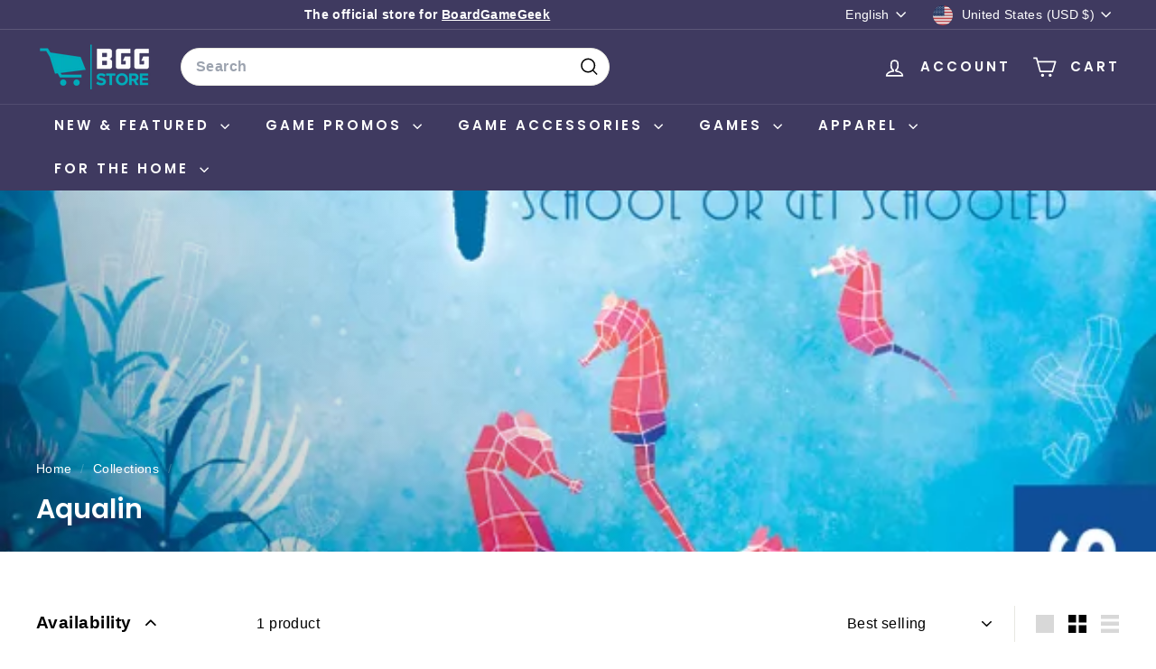

--- FILE ---
content_type: text/javascript
request_url: https://boardgamegeekstore.com/cdn/shop/t/52/assets/nav-dropdown.js?v=161891049847192907061756849434
body_size: -333
content:
class NavDropdown extends HTMLElement{connectedCallback(){this.abortController=new AbortController,this.summary=this.querySelector("summary"),this.detail=this.querySelector("details"),this.detail.dataset.hover==="true"&&this.hoverMenu(),this.menuDetailsHandler()}menuDetailsHandler(){document.addEventListener("click",evt=>{this.detail.hasAttribute("open")&&!this.detail.contains(evt.target)?(this.detail.removeAttribute("open"),this.summary.setAttribute("aria-expanded","false")):this.detail.hasAttribute("open")?this.summary.setAttribute("aria-expanded","false"):this.summary.setAttribute("aria-expanded","true")},{signal:this.abortController.signal})}hoverMenu(){const summaryLink=this.summary.dataset.link;this.summary.addEventListener("click",e=>{e.preventDefault(),this.detail.hasAttribute("open")?window.location.href=summaryLink:(this.detail.setAttribute("open",""),this.detail.setAttribute("aria-expanded","true"))},{signal:this.abortController.signal}),this.detail.addEventListener("focusout",e=>{this.detail.contains(e.relatedTarget)||(this.detail.removeAttribute("open"),this.detail.setAttribute("aria-expanded","false"))},{signal:this.abortController.signal}),this.detail.addEventListener("keydown",e=>{e.key==="Escape"&&this.detail.hasAttribute("open")&&(this.detail.removeAttribute("open"),this.detail.setAttribute("aria-expanded","false"),this.summary.focus())},{signal:this.abortController.signal}),this.detail.addEventListener("mouseover",()=>{this.detail.hasAttribute("open")||(this.detail.setAttribute("open",""),this.detail.setAttribute("aria-expanded","true"))},{signal:this.abortController.signal}),this.detail.addEventListener("mouseleave",()=>{this.detail.hasAttribute("open")&&(this.detail.removeAttribute("open"),this.detail.setAttribute("aria-expanded","false"))},{signal:this.abortController.signal})}disconnectedCallback(){this.abortController.abort()}}customElements.define("nav-dropdown",NavDropdown);
//# sourceMappingURL=/cdn/shop/t/52/assets/nav-dropdown.js.map?v=161891049847192907061756849434


--- FILE ---
content_type: text/javascript
request_url: https://boardgamegeekstore.com/cdn/shop/t/52/assets/theme.js?v=113616480651186619411756849433
body_size: -113
content:
/*
@license
  Expanse by Archetype Themes (https://archetypethemes.co)
  Access unminified JS in assets/theme.js

  Use this event listener to run your own JS outside of this file.
  Documentation - https://archetypethemes.co/blogs/expanse/javascript-events-for-developers

  document.addEventListener('page:loaded', function() {
    // Page has loaded and theme assets are ready
  });
*/console&&console.log&&console.log("Expanse theme ("+theme.settings.themeVersion+") by ARCH\u039ETYPE | Learn more at https://archetypethemes.co"),function(){"use strict";window.Shopify&&window.Shopify.theme&&navigator&&navigator.sendBeacon&&window.Shopify.designMode&&navigator.sendBeacon("https://api.archetypethemes.co/api/beacon",new URLSearchParams({shop:window.Shopify.shop,themeName:window.theme&&window.theme.settings&&"".concat(window.theme.settings.themeName," v").concat(window.theme.settings.themeVersion),role:window.Shopify.theme.role,route:window.location.pathname,themeId:window.Shopify.theme.id,themeStoreId:window.Shopify.theme.theme_store_id||0,isThemeEditor:!!window.Shopify.designMode}));function DOMready(callback){document.readyState!="loading"?callback():document.addEventListener("DOMContentLoaded",callback)}DOMready(function(){document.dispatchEvent(new CustomEvent("page:loaded"))})}();
//# sourceMappingURL=/cdn/shop/t/52/assets/theme.js.map?v=113616480651186619411756849433
